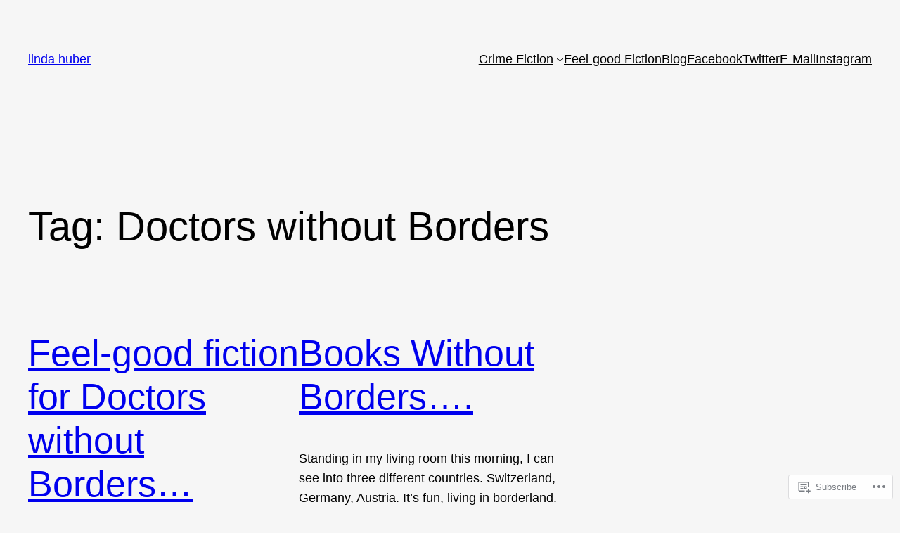

--- FILE ---
content_type: text/css;charset=utf-8
request_url: https://s0.wp.com/?custom-css=1&csblog=3W9P9&cscache=6&csrev=180
body_size: -77
content:
.wp-block-button__link,.wp-block-search__button{background-color:#5ec1ff !important}body{background:#f6f6f6}